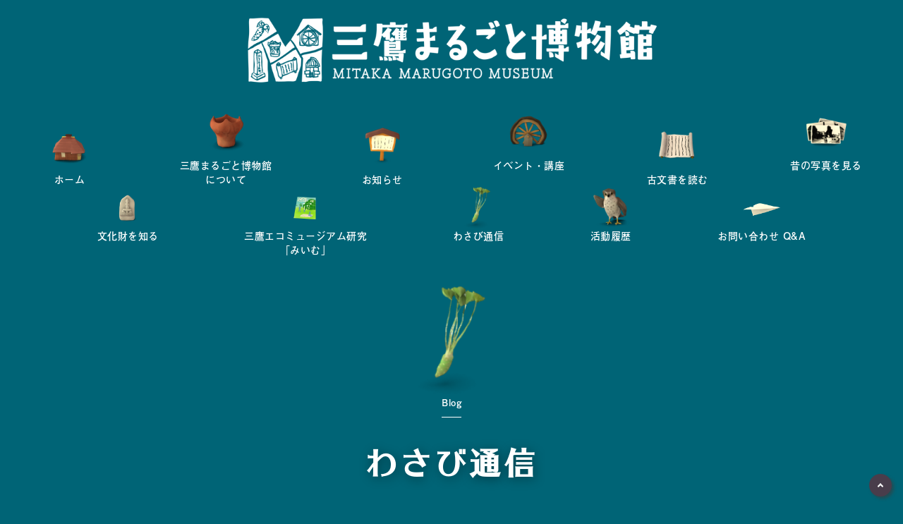

--- FILE ---
content_type: text/html; charset=UTF-8
request_url: https://ecomuse.jp/wasabi/
body_size: 6669
content:

<!DOCTYPE html>
<html lang="ja" id="page-top">
<head>
  

<meta http-equiv="Content-Type" content="text/html; charset=UTF-8" />
<meta name="distribution" content="global" />
<meta name="language" content="Japanese" />

<!-- Google tag (gtag.js) -->
<script async src="https://www.googletagmanager.com/gtag/js?id=G-7DH7NK37Q7"></script>
<script>
    window.dataLayer = window.dataLayer || [];
    function gtag(){dataLayer.push(arguments);}
    gtag('js', new Date());

    gtag('config', 'G-7DH7NK37Q7');
</script>

<script type="text/javascript">
  /* viewportの調整 */
  var ua = navigator.userAgent;
  if ((ua.indexOf('iPhone') > 0) || ua.indexOf('iPod') > 0 || (ua.indexOf('Android') > 0 && ua.indexOf('Mobile') > 0)) {
    document.write('<meta name="viewport" content="width=device-width,initial-scale=1">');
  } else {
    document.write('<meta name="viewport" content="width=1080">');
  }
</script>

<link rel="SHORTCUT ICON" href="https://ecomuse.jp/wp-content/themes/ecomuse/favicon.ico"/>

<title>わさび通信 | 三鷹まるごと博物館</title>
<meta name="description" content="三鷹まるごと博物館">

<link rel="stylesheet" type="text/css" media="all" href="https://ecomuse.jp/wp-content/themes/ecomuse/style.css" />

<link rel="stylesheet" href="https://cdnjs.cloudflare.com/ajax/libs/font-awesome/6.4.2/css/all.min.css" integrity="sha512-z3gLpd7yknf1YoNbCzqRKc4qyor8gaKU1qmn+CShxbuBusANI9QpRohGBreCFkKxLhei6S9CQXFEbbKuqLg0DA==" crossorigin="anonymous" referrerpolicy="no-referrer" />

<!-- adobe font -->
<script>
  (function(d) {
    var config = {
      kitId: 'ehr5djx',
      scriptTimeout: 3000,
      async: true
    },
    h=d.documentElement,t=setTimeout(function(){h.className=h.className.replace(/\bwf-loading\b/g,"")+" wf-inactive";},config.scriptTimeout),tk=d.createElement("script"),f=false,s=d.getElementsByTagName("script")[0],a;h.className+=" wf-loading";tk.src='https://use.typekit.net/'+config.kitId+'.js';tk.async=true;tk.onload=tk.onreadystatechange=function(){a=this.readyState;if(f||a&&a!="complete"&&a!="loaded")return;f=true;clearTimeout(t);try{Typekit.load(config)}catch(e){}};s.parentNode.insertBefore(tk,s)
  })(document);
</script>

<!-- Lazy load -->
<script src="https://cdn.jsdelivr.net/npm/lazysizes@5.2.2/lazysizes-umd.min.js" async></script>
<script src="https://code.jquery.com/jquery-3.5.1.min.js" integrity="sha256-9/aliU8dGd2tb6OSsuzixeV4y/faTqgFtohetphbbj0=" crossorigin="anonymous"></script>
<script src="https://ecomuse.jp/wp-content/themes/ecomuse/assets/js/all.js?ver=1768714413"></script>
<!-- <script src="https://ecomuse.jp/wp-content/themes/ecomuse/assets/js/zoomsl-3.0.min.js?v=1"></script> -->
  
		<!-- All in One SEO 4.9.3 - aioseo.com -->
	<meta name="robots" content="max-image-preview:large" />
	<link rel="canonical" href="https://ecomuse.jp/wasabi/" />
	<meta name="generator" content="All in One SEO (AIOSEO) 4.9.3" />
		<meta property="og:locale" content="ja_JP" />
		<meta property="og:site_name" content="三鷹まるごと博物館 | 三鷹を屋根のない博物館に見立ててみませんか？" />
		<meta property="og:type" content="website" />
		<meta property="og:title" content="わさび通信 | 三鷹まるごと博物館" />
		<meta property="og:url" content="https://ecomuse.jp/wasabi/" />
		<meta name="twitter:card" content="summary" />
		<meta name="twitter:site" content="@MitakaEcoMuseum" />
		<meta name="twitter:title" content="わさび通信 | 三鷹まるごと博物館" />
		<script type="application/ld+json" class="aioseo-schema">
			{"@context":"https:\/\/schema.org","@graph":[{"@type":"BreadcrumbList","@id":"https:\/\/ecomuse.jp\/wasabi\/#breadcrumblist","itemListElement":[{"@type":"ListItem","@id":"https:\/\/ecomuse.jp#listItem","position":1,"name":"\u30db\u30fc\u30e0","item":"https:\/\/ecomuse.jp","nextItem":{"@type":"ListItem","@id":"https:\/\/ecomuse.jp\/wasabi\/#listItem","name":"\u4ee5\u4e0b\u306e\u305f\u3081\u306e\u30a2\u30fc\u30ab\u30a4\u30d6 %"}},{"@type":"ListItem","@id":"https:\/\/ecomuse.jp\/wasabi\/#listItem","position":2,"name":"\u4ee5\u4e0b\u306e\u305f\u3081\u306e\u30a2\u30fc\u30ab\u30a4\u30d6 %","previousItem":{"@type":"ListItem","@id":"https:\/\/ecomuse.jp#listItem","name":"\u30db\u30fc\u30e0"}}]},{"@type":"CollectionPage","@id":"https:\/\/ecomuse.jp\/wasabi\/#collectionpage","url":"https:\/\/ecomuse.jp\/wasabi\/","name":"\u308f\u3055\u3073\u901a\u4fe1 | \u4e09\u9df9\u307e\u308b\u3054\u3068\u535a\u7269\u9928","inLanguage":"ja","isPartOf":{"@id":"https:\/\/ecomuse.jp\/#website"},"breadcrumb":{"@id":"https:\/\/ecomuse.jp\/wasabi\/#breadcrumblist"}},{"@type":"Organization","@id":"https:\/\/ecomuse.jp\/#organization","name":"\u4e09\u9df9\u307e\u308b\u3054\u3068\u535a\u7269\u9928","description":"\u4e09\u9df9\u3092\u5c4b\u6839\u306e\u306a\u3044\u535a\u7269\u9928\u306b\u898b\u7acb\u3066\u3066\u307f\u307e\u305b\u3093\u304b\uff1f","url":"https:\/\/ecomuse.jp\/","logo":{"@type":"ImageObject","url":"https:\/\/ecomuse.jp\/wp-content\/uploads\/2023\/12\/thumbnail_logo.png","@id":"https:\/\/ecomuse.jp\/wasabi\/#organizationLogo","width":300,"height":300,"caption":"thumbnail"},"image":{"@id":"https:\/\/ecomuse.jp\/wasabi\/#organizationLogo"},"sameAs":["https:\/\/twitter.com\/MitakaEcoMuseum?ref_src=twsrctfwtwcampembeddedtimelinetwtermprofileMitakaEcoMuseum&ref_url=httplocalhost9010home","https:\/\/www.instagram.com\/mitaka_eco_museum_official\/"]},{"@type":"WebSite","@id":"https:\/\/ecomuse.jp\/#website","url":"https:\/\/ecomuse.jp\/","name":"\u4e09\u9df9\u307e\u308b\u3054\u3068\u535a\u7269\u9928","description":"\u4e09\u9df9\u3092\u5c4b\u6839\u306e\u306a\u3044\u535a\u7269\u9928\u306b\u898b\u7acb\u3066\u3066\u307f\u307e\u305b\u3093\u304b\uff1f","inLanguage":"ja","publisher":{"@id":"https:\/\/ecomuse.jp\/#organization"}}]}
		</script>
		<!-- All in One SEO -->

<link rel="alternate" type="application/rss+xml" title="三鷹まるごと博物館 &raquo; わさび通信 フィード" href="https://ecomuse.jp/wasabi/feed/" />
<style id='wp-img-auto-sizes-contain-inline-css' type='text/css'>
img:is([sizes=auto i],[sizes^="auto," i]){contain-intrinsic-size:3000px 1500px}
/*# sourceURL=wp-img-auto-sizes-contain-inline-css */
</style>
<style id='wp-block-library-inline-css' type='text/css'>
:root{--wp-block-synced-color:#7a00df;--wp-block-synced-color--rgb:122,0,223;--wp-bound-block-color:var(--wp-block-synced-color);--wp-editor-canvas-background:#ddd;--wp-admin-theme-color:#007cba;--wp-admin-theme-color--rgb:0,124,186;--wp-admin-theme-color-darker-10:#006ba1;--wp-admin-theme-color-darker-10--rgb:0,107,160.5;--wp-admin-theme-color-darker-20:#005a87;--wp-admin-theme-color-darker-20--rgb:0,90,135;--wp-admin-border-width-focus:2px}@media (min-resolution:192dpi){:root{--wp-admin-border-width-focus:1.5px}}.wp-element-button{cursor:pointer}:root .has-very-light-gray-background-color{background-color:#eee}:root .has-very-dark-gray-background-color{background-color:#313131}:root .has-very-light-gray-color{color:#eee}:root .has-very-dark-gray-color{color:#313131}:root .has-vivid-green-cyan-to-vivid-cyan-blue-gradient-background{background:linear-gradient(135deg,#00d084,#0693e3)}:root .has-purple-crush-gradient-background{background:linear-gradient(135deg,#34e2e4,#4721fb 50%,#ab1dfe)}:root .has-hazy-dawn-gradient-background{background:linear-gradient(135deg,#faaca8,#dad0ec)}:root .has-subdued-olive-gradient-background{background:linear-gradient(135deg,#fafae1,#67a671)}:root .has-atomic-cream-gradient-background{background:linear-gradient(135deg,#fdd79a,#004a59)}:root .has-nightshade-gradient-background{background:linear-gradient(135deg,#330968,#31cdcf)}:root .has-midnight-gradient-background{background:linear-gradient(135deg,#020381,#2874fc)}:root{--wp--preset--font-size--normal:16px;--wp--preset--font-size--huge:42px}.has-regular-font-size{font-size:1em}.has-larger-font-size{font-size:2.625em}.has-normal-font-size{font-size:var(--wp--preset--font-size--normal)}.has-huge-font-size{font-size:var(--wp--preset--font-size--huge)}.has-text-align-center{text-align:center}.has-text-align-left{text-align:left}.has-text-align-right{text-align:right}.has-fit-text{white-space:nowrap!important}#end-resizable-editor-section{display:none}.aligncenter{clear:both}.items-justified-left{justify-content:flex-start}.items-justified-center{justify-content:center}.items-justified-right{justify-content:flex-end}.items-justified-space-between{justify-content:space-between}.screen-reader-text{border:0;clip-path:inset(50%);height:1px;margin:-1px;overflow:hidden;padding:0;position:absolute;width:1px;word-wrap:normal!important}.screen-reader-text:focus{background-color:#ddd;clip-path:none;color:#444;display:block;font-size:1em;height:auto;left:5px;line-height:normal;padding:15px 23px 14px;text-decoration:none;top:5px;width:auto;z-index:100000}html :where(.has-border-color){border-style:solid}html :where([style*=border-top-color]){border-top-style:solid}html :where([style*=border-right-color]){border-right-style:solid}html :where([style*=border-bottom-color]){border-bottom-style:solid}html :where([style*=border-left-color]){border-left-style:solid}html :where([style*=border-width]){border-style:solid}html :where([style*=border-top-width]){border-top-style:solid}html :where([style*=border-right-width]){border-right-style:solid}html :where([style*=border-bottom-width]){border-bottom-style:solid}html :where([style*=border-left-width]){border-left-style:solid}html :where(img[class*=wp-image-]){height:auto;max-width:100%}:where(figure){margin:0 0 1em}html :where(.is-position-sticky){--wp-admin--admin-bar--position-offset:var(--wp-admin--admin-bar--height,0px)}@media screen and (max-width:600px){html :where(.is-position-sticky){--wp-admin--admin-bar--position-offset:0px}}

/*# sourceURL=wp-block-library-inline-css */
</style>
<style id='classic-theme-styles-inline-css' type='text/css'>
/*! This file is auto-generated */
.wp-block-button__link{color:#fff;background-color:#32373c;border-radius:9999px;box-shadow:none;text-decoration:none;padding:calc(.667em + 2px) calc(1.333em + 2px);font-size:1.125em}.wp-block-file__button{background:#32373c;color:#fff;text-decoration:none}
/*# sourceURL=/wp-includes/css/classic-themes.min.css */
</style>
<script type="text/javascript" src="https://ecomuse.jp/wp-content/themes/ecomuse/lazy-load-twitter.js?ver=1" id="lazy-load-twitter-js"></script>
<link rel="https://api.w.org/" href="https://ecomuse.jp/wp-json/" /><meta name="thumbnail" content="https://ecomuse.jp/wp-content/themes/ecomuse/assets/image/logo/thumbnail_logo.png">  <script src="https://aframe.io/releases/1.0.4/aframe.min.js"></script>
  <script src="https://unpkg.com/aframe-look-at-component@0.8.0/dist/aframe-look-at-component.min.js"></script>
  <script src="https://raw.githack.com/AR-js-org/AR.js/master/aframe/build/aframe-ar-nft.js"></script>
</head>

<body id="" class="ecomuse">

  <header class="scroll d-print-none">
    
<div class="container logo-area">
  <div class="row align-items-center">
    <div id="header-logo" class="col-9 col-sm-12">
      <a href="/home" style="text-decoration: none;">
        <img class="img-fluid" src="https://ecomuse.jp/wp-content/themes/ecomuse/assets/image/logo/logo_mitaka.png" alt="三鷹まるごと博物館" title="三鷹まるごと博物館">
      </a>
    </div>

          

<input type="checkbox" id="sp-modal-nav" class="drawer-check hide"/>

<div class="col-3 text-right pc-hide btn-drawer">
  <label id="icon-menu" for="sp-modal-nav">
    <span class="icon-menu type-6">
      <span class="top"></span>
      <span class="middle"></span>
      <span class="bottom"></span>
    </span>
  </label>
</div>

<div id="nav-sp" class="drawer-nav pc-hide">
  <nav>
    <ul>
      <li>
        <img src="https://ecomuse.jp/wp-content/themes/ecomuse/assets/image/icon/homeA.png" alt="三鷹まるごと博物館" title="三鷹まるごと博物館">
        <a href="/">ホーム</a>
      </li>

      <li>
        <img src="https://ecomuse.jp/wp-content/themes/ecomuse/assets/image/icon/dokiA.png" alt="三鷹まるごと博物館について" title="三鷹まるごと博物館について">
        <a href="/about">三鷹まるごと博物館について</a>
      </li>

      <li>
        <img src="https://ecomuse.jp/wp-content/themes/ecomuse/assets/image/icon/tatefudaA.png" alt="お知らせ" title="お知らせ">
        <a href="/info">お知らせ</a>
      </li>

      <li>
        <img src="https://ecomuse.jp/wp-content/themes/ecomuse/assets/image/icon/suishaA.png" alt="イベント・講座" title="イベント・講座">
        <a href="/event">
          イベント・講座
        </a>
      </li>

      <li>
        <img src="https://ecomuse.jp/wp-content/themes/ecomuse/assets/image/icon/makimonoA.png" alt="古文書を読む" title="古文書を読む">
        <a href="/old-documents">三鷹の古文書を読む</a>
      </li>

      <li>
        <img src="https://ecomuse.jp/wp-content/themes/ecomuse/assets/image/icon/photoA.png" alt="昔の写真を見る" title="昔の写真を見る">
        <a href="/historical-photos">三鷹の昔の写真を見る</a>
      </li>

      <li>
        <img src="https://ecomuse.jp/wp-content/themes/ecomuse/assets/image/icon/koshintoA.png" alt="文化財を知る" title="文化財を知る">
        <a href="/cultural-properties">三鷹の文化財を知る</a>
      </li>

      <li>
        <img src="https://ecomuse.jp/wp-content/themes/ecomuse/assets/image/icon/memeA.png" alt="三鷹エコミュージアム研究「みぃむ」" title="文三鷹エコミュージアム研究「みぃむ」">
        <a href="/magazine">三鷹エコミュージアム研究「みぃむ」</a>
      </li>

      <li>
        <img src="https://ecomuse.jp/wp-content/themes/ecomuse/assets/image/icon/wasabiB.png" alt="わさび通信" title="わさび通信">
        <a href="/wasabi">わさび通信</a>
      </li>

      <li>
        <img src="https://ecomuse.jp/wp-content/themes/ecomuse/assets/image/icon/takaB.png" alt="今までの活動履歴" title="活動履歴">
        <a href="/activity">活動履歴</a>
      </li>

      <li>
        <img src="https://ecomuse.jp/wp-content/themes/ecomuse/assets/image/icon/mailA.png" alt="お問い合わせ・Q&A" title="お問い合わせ・Q&A">
        <a href="/contact">お問い合わせ・Q&A</a>
      </li>

    </ul>
  </nav>
</div>
    
  </div>
</div>

  
<div class="sp-hide pc-nav-box">
  <nav class="pc-nav">
    <input type="checkbox" id="header-nav" class="drawer-check"/>
    <ul class="d-flex justify-content-around">

      <li class="padding-01">
        <a href="/">
          <img src="https://ecomuse.jp/wp-content/themes/ecomuse/assets/image/icon/homeA.png" alt="三鷹まるごと博物館" title="三鷹まるごと博物館">
          <span class="menu-01">ホーム</span>
          <span class="menu-02">ホーム</span>
        </a>
      </li>

      <li class="padding-02">
        <a href="/about">
          <img src="https://ecomuse.jp/wp-content/themes/ecomuse/assets/image/icon/dokiA.png" alt="三鷹まるごと博物館について" title="三鷹まるごと博物館について">
          <span class="menu-01">三鷹まるごと博物館<br>について</span>
          <span class="menu-02">博物館について</span>
        </a>
      </li>

      <li class="padding-01">
        <a href="/info">
          <img src="https://ecomuse.jp/wp-content/themes/ecomuse/assets/image/icon/tatefudaA.png" alt="お知らせ" title="お知らせ">
          <span class="menu-01">お知らせ</span>
          <span class="menu-02">お知らせ</span>
        </a>
      </li>

      <li class="padding-02">
        <a href="/event">
          <img src="https://ecomuse.jp/wp-content/themes/ecomuse/assets/image/icon/suishaA.png" alt="イベント・講座" title="イベント・講座">
          <span class="menu-01">イベント・講座</span>
          <span class="menu-02">イベント</span>
        </a>
      </li>

      <li class="padding-01">
        <a href="/old-documents">
          <img src="https://ecomuse.jp/wp-content/themes/ecomuse/assets/image/icon/makimonoA.png" alt="古文書を読む" title="古文書を読む">
          <span class="menu-01">古文書を読む</span>
          <span class="menu-02">古文書</span>
        </a>
      </li>

      <li class="padding-02">
        <a href="/historical-photos">
          <img src="https://ecomuse.jp/wp-content/themes/ecomuse/assets/image/icon/photoA.png" alt="昔の写真を見る" title="昔の写真を見る">
          <span class="menu-01">昔の写真を見る</span>
          <span class="menu-02">昔の写真</span>
        </a>
      </li>
    </ul>

    <ul class="d-flex justify-content-around mx-auto">
      <li class="padding-02">
        <a href="/cultural-properties">
          <img src="https://ecomuse.jp/wp-content/themes/ecomuse/assets/image/icon/koshintoA.png" alt="文化財を知る" title="文化財を知る">
          <span class="menu-01">文化財を知る</span>
          <span class="menu-02">文化財</span>
        </a>
      </li>

      <li class="padding-02">
        <a href="/magazine">
          <img src="https://ecomuse.jp/wp-content/themes/ecomuse/assets/image/icon/memeA.png" alt="三鷹エコミュージアム研究「みぃむ」" title="三鷹エコミュージアム研究「みぃむ」">
          <span class="menu-01">三鷹エコミュージアム研究<br>「みいむ」</span>
          <span class="menu-02">「みぃむ」</span>
        </a>
      </li>

      <li class="padding-02">
        <a href="/wasabi">
          <img src="https://ecomuse.jp/wp-content/themes/ecomuse/assets/image/icon/wasabiA.png" alt="わさび通信" title="わさび通信">
          <span class="menu-01">わさび通信</span>
          <span class="menu-02">わさび通信</span>
        </a>
      </li>

      <li class="padding-02">
        <a href="/activity">
          <img src="https://ecomuse.jp/wp-content/themes/ecomuse/assets/image/icon/takaA.png" alt="今までの活動履歴" title="活動履歴">
          <span class="menu-01">活動履歴</span>
          <span class="menu-02">活動履歴</span>
        </a>
      </li>

      <li class="padding-02">
        <a href="/contact">
          <img src="https://ecomuse.jp/wp-content/themes/ecomuse/assets/image/icon/mailA.png" alt="お問い合わせ Q&A" title="お問い合わせ Q&A">
          <span class="menu-01">お問い合わせ Q&A</span>
          <span class="menu-02">お問い合わせ</span>
        </a>
      </li>

    </ul>
  </nav>
</div>
  </header>

<article class="wasabi-list archive-list">
    <div class="page-title text-center">
        <img src="https://ecomuse.jp/wp-content/themes/ecomuse/assets/image/icon/wasabi.png" class="sub-catch-img" alt="わさび通信" title="わさび通信">
        <div class="mb-5">
            <span class="sub-catch">Blog</span>
        </div>
        <h1>わさび通信</h1>
    </div>


    <div class="container text-center">
        <div class="row">

                            <p class="text-center">わさび通信の記事は現在ありません。</p>
                    </div>
    </div>

</article>

<!--***** PAGENATION SECTION *****************************************-->
<section class="pagination">
    <div class="container">
        <div class="pagination-nav">
                    </div>
    </div>
</section>


    <a href="#page-top" class="js-smooth-scroll d-print-none">
      <div class="to-scroll-top text-center">
        <i class="fas fa-angle-up fa-1x my-color"></i>
      </div>
    </a>

<!-- Footer ***************************************************-->
    <footer class="d-print-none">
      

<!-- Footer nav ******************************************** -->
      <div class="footer-nav container">
        <div class="row">
          <div class="col-sm-5 footer-left">
            <img src="https://ecomuse.jp/wp-content/themes/ecomuse/assets/image/logo/logo_mitaka.png" alt="三鷹まるごと博物館">

            <div class="museum-info">

              <div class="d-flex align-items-center">
                <i class="fas fa-map-marker-alt fa-fw fa-lg"></i>
                <p>
                  〒181-8555<br>
                  東京都三鷹市野崎1丁目1番1号
                </p>
              </div>

              <div class="d-flex align-items-center">
                <i class="fas fa-phone fa-fw fa-lg"></i>
                <p>
                  0422-45-1151
                </p>
              </div>

              <div class="d-flex align-items-center">
                <i class="fas fa-envelope fa-fw fa-lg"></i>
                <p>
                  shogai@city.mitaka.lg.jp
                </p>
              </div>

            </div>
          </div>

          <div class="col-sm-7 footer-right">
            <ul class="list-left">
              <li>
                <a href="/">
                  <i class="fas fa-caret-right fa-fw"></i>ホーム
                </a>
              </li>
              <li>
                <a href="/about">
                  <i class="fas fa-caret-right fa-fw"></i>三鷹まるごと博物館について
                </a>
              </li>
              <li>
                <a href="/info">
                  <i class="fas fa-caret-right fa-fw"></i>お知らせ
                </a>
              </li>
              <li>
                <a href="/event">
                  <i class="fas fa-caret-right fa-fw"></i>イベント・講座
                </a>
              </li>
            </ul>

            <ul class="list-right">
              <li>
                <a href="/old-documents">
                  <i class="fas fa-caret-right fa-fw"></i>三鷹の古文書を読む
                </a>
              </li>
              <li>
                <a href="/historical-photos">
                  <i class="fas fa-caret-right fa-fw"></i>三鷹の昔の写真を見る
                </a>
              </li>
              <li>
                <a href="/cultural-properties"><i class="fas fa-caret-right fa-fw"></i>三鷹の文化財を知る
                </a>
              </li>
              <li>
                <a href="/magazine">
                  <i class="fas fa-caret-right fa-fw"></i>三鷹エコミュージアム研究「みいむ」
                </a>
              </li>
              <li>
                <a href="/contact">
                  <i class="fas fa-caret-right fa-fw"></i>お問い合わせ・Q&A
                </a>
              </li>
            </ul>
          </div>

        </div>


        <div class="footer-sns-icon text-center">
          <div class="d-frex justify-content-center">
            <a class="sns-btn" href="https://www.instagram.com/mitaka_eco_museum_official/" target="_blank" rel="noopener noreferrer">
              <i class="fab fa-instagram fa-fw fa-lg"></i>
            </a>
            <a class="sns-btn" href="https://twitter.com/MitakaEcoMuseum?ref_src=twsrc%5Etfw%7Ctwcamp%5Eembeddedtimeline%7Ctwterm%5Eprofile%3AMitakaEcoMuseum&ref_url=http%3A%2F%2Flocalhost%3A9010%2Fhome%2F" target="_blank" rel="noopener noreferrer">
              <i class="fa-brands fa-x-twitter fa-fw fa-lg"></i>
            </a>
          </div>
        </div>
      </div>
<!--  Copyright ***************************************************-->
      <small class="copyright">&copy; 2021 三鷹まるごと博物館</small>
    </footer>

</body>
</html>


--- FILE ---
content_type: text/css
request_url: https://ecomuse.jp/wp-content/themes/ecomuse/style.css
body_size: 287
content:
/* wordpressに読み込ませるために、このファイルは不可欠。
削除するとテーマが壊れています。と言われる。 */
/*
Theme Name: ecomuse
Theme URI: https://nanofun.co.jp
Author: 株式会社nanofun Web制作チーム
Author URI: https://nanofun.co.jp
Description: 専用に制作したテーマになります。
Version: 1.0
License: Nanofun Inc.
License URI:
Tags: 企業向け,コーポレート,シンプル,レスポンシブ
Text Domain: ecomuse theme
*/


--- FILE ---
content_type: text/javascript; charset=utf-8
request_url: https://unpkg.com/aframe-look-at-component@0.8.0/dist/aframe-look-at-component.min.js
body_size: 320
content:
!function(t){function e(n){if(o[n])return o[n].exports;var r=o[n]={exports:{},id:n,loaded:!1};return t[n].call(r.exports,r,r.exports,e),r.loaded=!0,r.exports}var o={};return e.m=t,e.c=o,e.p="",e(0)}([function(t,e){var o=AFRAME.utils.debug,n=AFRAME.utils.coordinates,r=o("components:look-at:warn"),i=n.isCoordinates||n.isCoordinate;delete AFRAME.components["look-at"],AFRAME.registerComponent("look-at",{schema:{default:"",parse:function(t){return i(t)||"object"==typeof t?n.parse(t):t},stringify:function(t){return"object"==typeof t?n.stringify(t):t}},init:function(){this.target3D=null,this.vector=new THREE.Vector3},update:function(){var t,e=this,o=e.data,n=e.el.object3D;return!o||"object"==typeof o&&!Object.keys(o).length?e.remove():"object"==typeof o?n.lookAt(new THREE.Vector3(o.x,o.y,o.z)):(t=e.el.sceneEl.querySelector(o),t?t.hasLoaded?e.beginTracking(t):t.addEventListener("loaded",function(){e.beginTracking(t)}):void r('"'+o+'" does not point to a valid entity to look-at'))},tick:function(){var t=new THREE.Vector3;return function(e){var o=this.target3D,n=this.el.object3D,r=this.vector;o&&(o.getWorldPosition(t),this.el.getObject3D("camera")||(r=t),n.lookAt(r))}}(),beginTracking:function(t){this.target3D=t.object3D}})}]);

--- FILE ---
content_type: application/javascript
request_url: https://ecomuse.jp/wp-content/themes/ecomuse/lazy-load-twitter.js?ver=1
body_size: 251
content:
function twitterLazyLoad(src) {

    const scriptTag = document.createElement('script');
    scriptTag.src = src;
    scriptTag.async = true;

    document.body.appendChild(scriptTag);
}

function doTwitterLazyLoad() {

    const twitterEmbed = document.getElementsByClassName('twitter-tweet');
    const instaEmbed = document.getElementsByClassName('instagram-media');
    try {
        if (twitterEmbed.length !== 0) twitterLazyLoad('https://platform.twitter.com/widgets.js');
        if (instaEmbed.length !== 0) twitterLazyLoad('//www.instagram.com/embed.js');
    } catch (error) {
        console.log(error);
    }
}
window.addEventListener('scroll', doTwitterLazyLoad, { once: true });
